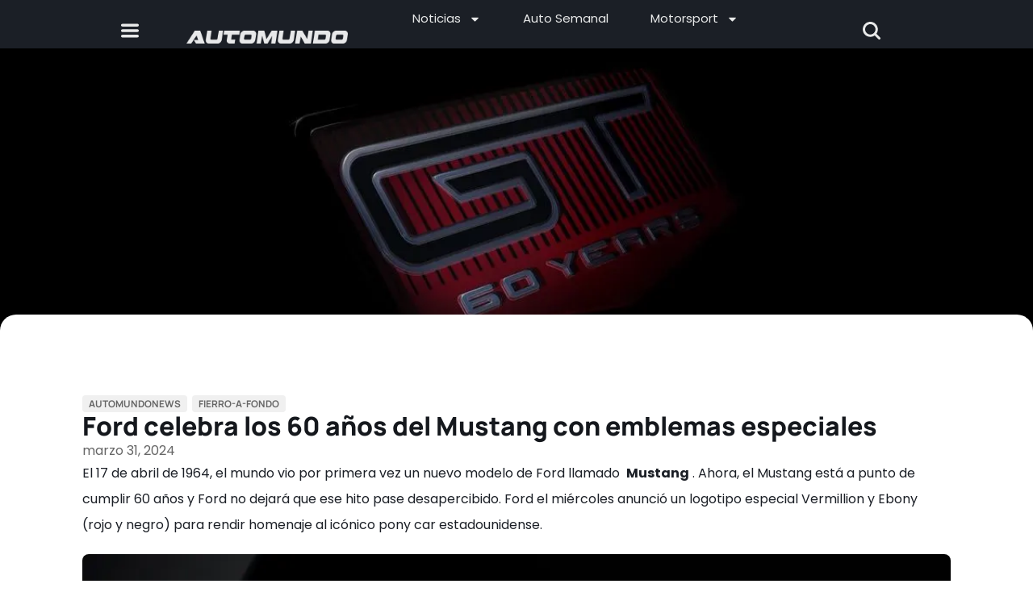

--- FILE ---
content_type: text/html; charset=utf-8
request_url: https://www.google.com/recaptcha/api2/aframe
body_size: 268
content:
<!DOCTYPE HTML><html><head><meta http-equiv="content-type" content="text/html; charset=UTF-8"></head><body><script nonce="iBz4FHaIOZqoIRhme5JZBw">/** Anti-fraud and anti-abuse applications only. See google.com/recaptcha */ try{var clients={'sodar':'https://pagead2.googlesyndication.com/pagead/sodar?'};window.addEventListener("message",function(a){try{if(a.source===window.parent){var b=JSON.parse(a.data);var c=clients[b['id']];if(c){var d=document.createElement('img');d.src=c+b['params']+'&rc='+(localStorage.getItem("rc::a")?sessionStorage.getItem("rc::b"):"");window.document.body.appendChild(d);sessionStorage.setItem("rc::e",parseInt(sessionStorage.getItem("rc::e")||0)+1);localStorage.setItem("rc::h",'1768998786368');}}}catch(b){}});window.parent.postMessage("_grecaptcha_ready", "*");}catch(b){}</script></body></html>